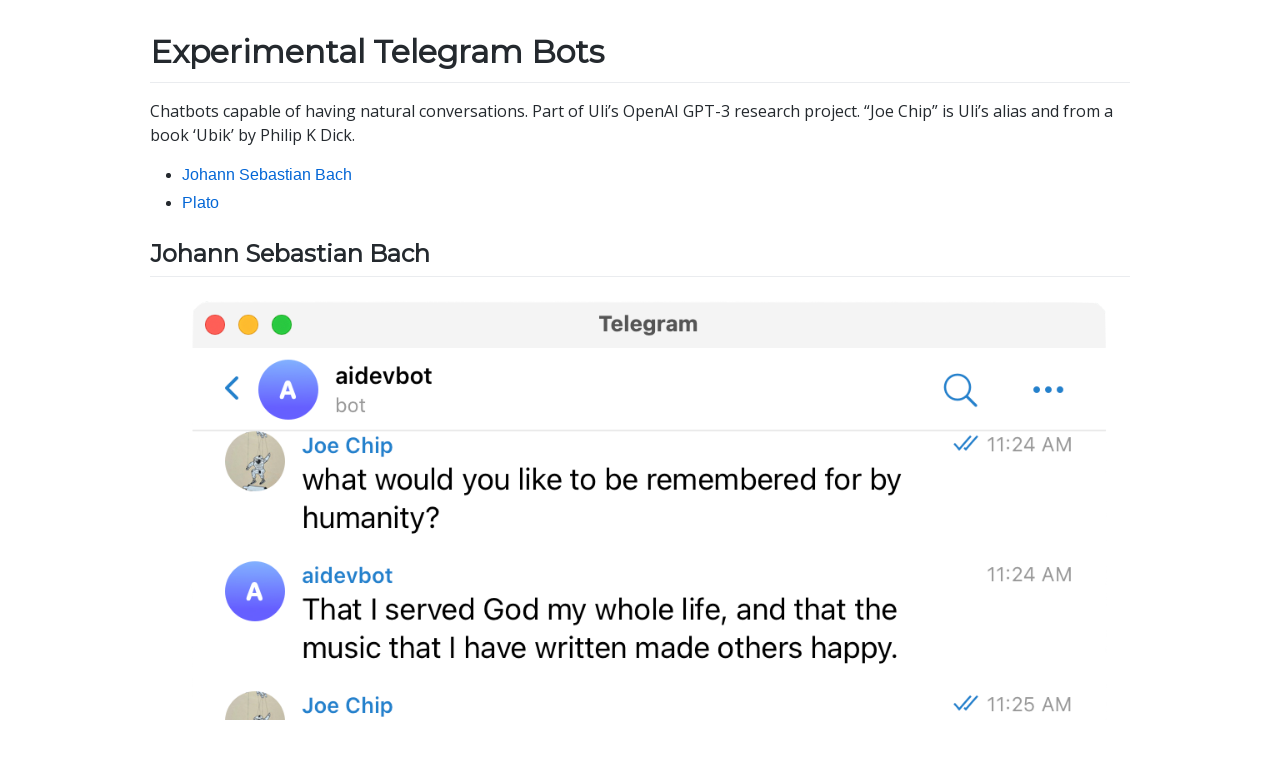

--- FILE ---
content_type: text/html; charset=utf-8
request_url: https://apigeek.net/openai/misc.html
body_size: 1512
content:
<!DOCTYPE html>
<html lang="en-US">
  <head>
    <meta charset="UTF-8">
    <meta aliens="true">
    <meta http-equiv="X-UA-Compatible" content="IE=edge">
    <meta name="viewport" content="width=device-width, initial-scale=1">
    <link href="https://fonts.googleapis.com/css2?family=Montserrat&family=Open+Sans&display=swap" rel="stylesheet">
    <style type="text/css">
      h1 {
        font-family: 'Montserrat', sans-serif;
        }
      h2 {
        font-family: 'Montserrat', sans-serif;
        }
      h3 {
        font-family: 'Montserrat', sans-serif;
        }
      p {
        font-family: 'Open Sans', sans-serif;
        }

      tr, td, th {
   border:none;
	}

      /* Two column layout */
      .row-2col {
        display: grid;
        grid-template-columns: 1fr 1fr;
        gap: 3rem;
        margin: 2rem 0;
      }

      .col-left {
        padding-right: 1rem;
      }

      .col-right {
        padding-left: 1rem;
      }

      /* Responsive: stack on mobile */
      @media (max-width: 768px) {
        .row-2col {
          grid-template-columns: 1fr;
          gap: 1rem;
        }
        .col-left, .col-right {
          padding: 0;
        }
      }
      </style>

<!-- Begin Jekyll SEO tag v2.8.0 -->
<title>Experimental Telegram Bots | apigeek.net</title>
<meta name="generator" content="Jekyll v3.10.0" />
<meta property="og:title" content="Experimental Telegram Bots" />
<meta property="og:locale" content="en_US" />
<link rel="canonical" href="https://apigeek.net/openai/misc.html" />
<meta property="og:url" content="https://apigeek.net/openai/misc.html" />
<meta property="og:site_name" content="apigeek.net" />
<meta property="og:type" content="website" />
<meta name="twitter:card" content="summary" />
<meta property="twitter:title" content="Experimental Telegram Bots" />
<script type="application/ld+json">
{"@context":"https://schema.org","@type":"WebPage","headline":"Experimental Telegram Bots","url":"https://apigeek.net/openai/misc.html"}</script>
<!-- End Jekyll SEO tag -->

<meta property="og:image" content="https://repository-images.githubusercontent.com/179147371/10ecf328-6c48-4306-88bd-480c17eb398e" />

    <link rel="stylesheet" href="/assets/css/style.css?v=9b8cdfeda050a285492e7f74f2691311f48d235a">

<!-- Global site tag (gtag.js) - Google Analytics -->
<script async src="https://www.googletagmanager.com/gtag/js?id=G-S4NGK3FSF1"></script>
<script>
  window.dataLayer = window.dataLayer || [];
  function gtag(){dataLayer.push(arguments);}
  gtag('js', new Date());

  gtag('config', 'G-S4NGK3FSF1');
</script>

  </head>
  <body>
    <div class="container-lg px-3 my-5 markdown-body">

      <h1 id="experimental-telegram-bots">Experimental Telegram Bots</h1>

<p>Chatbots capable of having natural conversations. Part of Uli’s OpenAI GPT-3 research project. “Joe Chip” is Uli’s alias and from a book ‘Ubik’ by Philip K Dick.</p>

<ul>
  <li><a href="https://apigeek.net/openai/misc.html#johann-sebastian-bach">Johann Sebastian Bach</a></li>
  <li><a href="https://apigeek.net/openai/misc.html#plato">Plato</a></li>
</ul>

<h2 id="johann-sebastian-bach">Johann Sebastian Bach</h2>

<p><img src="/openai/bach01.png" alt="" /></p>

<p><img src="/openai/bach02.png" alt="" /></p>

<h2 id="plato">Plato</h2>

<p><img src="/openai/pl1.png" alt="" /></p>

<p><img src="/openai/pl2.png" alt="" /></p>


      
    </div>
    <script src="https://cdnjs.cloudflare.com/ajax/libs/anchor-js/4.1.0/anchor.min.js" integrity="sha256-lZaRhKri35AyJSypXXs4o6OPFTbTmUoltBbDCbdzegg=" crossorigin="anonymous"></script>
    <script>anchors.add();</script>
    <script>
      // Open all external links in new tab
      document.addEventListener('DOMContentLoaded', function() {
        var links = document.querySelectorAll('a[href^="http"]');
        links.forEach(function(link) {
          if (!link.hostname.includes(window.location.hostname)) {
            link.setAttribute('target', '_blank');
            link.setAttribute('rel', 'noopener noreferrer');
          }
        });
      });
    </script>
    
  </body>
</html>
